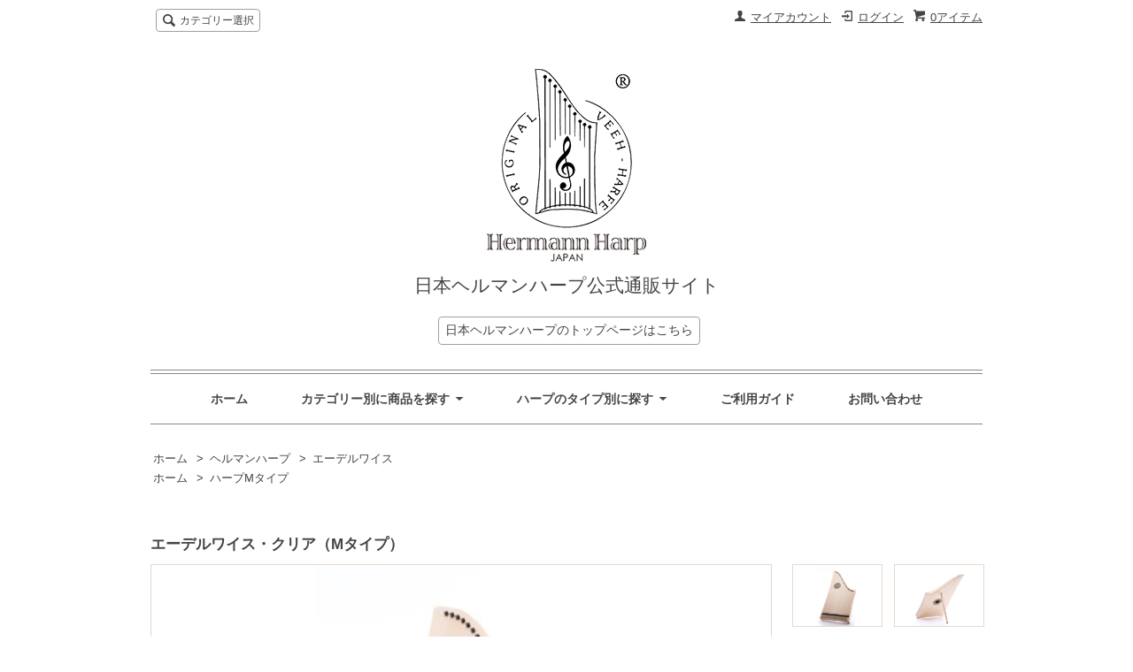

--- FILE ---
content_type: text/html; charset=EUC-JP
request_url: https://hermannharp.shop-pro.jp/?pid=148842581
body_size: 10501
content:
<!DOCTYPE html PUBLIC "-//W3C//DTD XHTML 1.0 Transitional//EN" "http://www.w3.org/TR/xhtml1/DTD/xhtml1-transitional.dtd">
<html xmlns:og="http://ogp.me/ns#" xmlns:fb="http://www.facebook.com/2008/fbml" xmlns:mixi="http://mixi-platform.com/ns#" xmlns="http://www.w3.org/1999/xhtml" xml:lang="ja" lang="ja" dir="ltr">
<head>
<meta http-equiv="content-type" content="text/html; charset=euc-jp" />
<meta http-equiv="X-UA-Compatible" content="IE=edge,chrome=1" />
<title>エーデルワイス・クリア（Mタイプ） - 日本ヘルマンハープ公式通販サイト</title>
<meta name="Keywords" content="エーデルワイス・クリア（Mタイプ）,ヘルマンハープ,梶原千沙都,神戸,ハープ,楽器,バリアフリー,教室,楽譜,価格" />
<meta name="Description" content="日本ヘルマンハープ公式通販サイトです。" />
<meta name="Author" content="株式会社 日本ヘルマンハープ " />
<meta name="Copyright" content="株式会社 日本ヘルマンハープ " />
<meta http-equiv="content-style-type" content="text/css" />
<meta http-equiv="content-script-type" content="text/javascript" />
<link rel="stylesheet" href="https://img07.shop-pro.jp/PA01444/065/css/4/index.css?cmsp_timestamp=20251019125850" type="text/css" />
<link rel="stylesheet" href="https://img07.shop-pro.jp/PA01444/065/css/4/product.css?cmsp_timestamp=20251019125850" type="text/css" />

<link rel="alternate" type="application/rss+xml" title="rss" href="https://hermannharp.shop-pro.jp/?mode=rss" />
<link rel="shortcut icon" href="https://img07.shop-pro.jp/PA01444/065/favicon.ico?cmsp_timestamp=20250828112545" />
<script type="text/javascript" src="//ajax.googleapis.com/ajax/libs/jquery/1.7.2/jquery.min.js" ></script>
<meta property="og:title" content="エーデルワイス・クリア（Mタイプ） - 日本ヘルマンハープ公式通販サイト" />
<meta property="og:description" content="日本ヘルマンハープ公式通販サイトです。" />
<meta property="og:url" content="https://hermannharp.shop-pro.jp?pid=148842581" />
<meta property="og:site_name" content="日本ヘルマンハープ公式通販サイト" />
<meta property="og:image" content="https://img07.shop-pro.jp/PA01444/065/product/148842581.jpg?cmsp_timestamp=20200221115106"/>
<meta property="og:type" content="product" />
<meta property="product:price:amount" content="359700" />
<meta property="product:price:currency" content="JPY" />
<meta property="product:product_link" content="https://hermannharp.shop-pro.jp?pid=148842581" />
    <script type="application/ld+json">
    {
      "@context" : "https://schema.org",
      "@type" : "WebSite",
      "name" : "日本ヘルマンハープ通販サイト",
      "url" : "https://hermannharp.shop-pro.jp/"
    }
  </script>
<script>
  var Colorme = {"page":"product","shop":{"account_id":"PA01444065","title":"\u65e5\u672c\u30d8\u30eb\u30de\u30f3\u30cf\u30fc\u30d7\u516c\u5f0f\u901a\u8ca9\u30b5\u30a4\u30c8"},"basket":{"total_price":0,"items":[]},"customer":{"id":null},"inventory_control":"none","product":{"shop_uid":"PA01444065","id":148842581,"name":"\u30a8\u30fc\u30c7\u30eb\u30ef\u30a4\u30b9\u30fb\u30af\u30ea\u30a2\uff08M\u30bf\u30a4\u30d7\uff09","model_number":"HEC-M","stock_num":null,"sales_price":359700,"sales_price_including_tax":359700,"variants":[],"category":{"id_big":2582595,"id_small":4},"groups":[{"id":2338257}],"members_price":359700,"members_price_including_tax":359700}};

  (function() {
    function insertScriptTags() {
      var scriptTagDetails = [];
      var entry = document.getElementsByTagName('script')[0];

      scriptTagDetails.forEach(function(tagDetail) {
        var script = document.createElement('script');

        script.type = 'text/javascript';
        script.src = tagDetail.src;
        script.async = true;

        if( tagDetail.integrity ) {
          script.integrity = tagDetail.integrity;
          script.setAttribute('crossorigin', 'anonymous');
        }

        entry.parentNode.insertBefore(script, entry);
      })
    }

    window.addEventListener('load', insertScriptTags, false);
  })();
</script>
<script async src="https://zen.one/analytics.js"></script>
</head>
<body>
<meta name="colorme-acc-payload" content="?st=1&pt=10029&ut=148842581&at=PA01444065&v=20260129115457&re=&cn=80f9a0019d472409293cc432cbf63012" width="1" height="1" alt="" /><script>!function(){"use strict";Array.prototype.slice.call(document.getElementsByTagName("script")).filter((function(t){return t.src&&t.src.match(new RegExp("dist/acc-track.js$"))})).forEach((function(t){return document.body.removeChild(t)})),function t(c){var r=arguments.length>1&&void 0!==arguments[1]?arguments[1]:0;if(!(r>=c.length)){var e=document.createElement("script");e.onerror=function(){return t(c,r+1)},e.src="https://"+c[r]+"/dist/acc-track.js?rev=3",document.body.appendChild(e)}}(["acclog001.shop-pro.jp","acclog002.shop-pro.jp"])}();</script><script src="https://img.shop-pro.jp/tmpl_js/65/fluid1.js"></script>
<script src="https://img.shop-pro.jp/tmpl_js/65/jquery.tile.js"></script>
<script src="https://img.shop-pro.jp/tmpl_js/65/jquery.masonry.min.js"></script>
<script src="https://img.shop-pro.jp/tmpl_js/65/smoothscroll.js"></script>

<script type="text/javascript">
// ちょっとスクロールしたら 電話相談予約 表示
$(function() {
    var topBtn = $('.tel-consul');    
    topBtn.hide();
    $(window).scroll(function () {
        if ($(this).scrollTop() > 100) {
            topBtn.fadeIn();
        } else {
            topBtn.fadeOut();
        }
    });
});
$(function() {
var ua = navigator.userAgent;
if( ua.indexOf('iPhone') > 0 || ua.indexOf('iPod') > 0 || (ua.indexOf('Android') > 0 && ua.indexOf('Mobile') > 0) || ( ua.indexOf('windows') > 0 && ua.indexOf('phone') > 0) || ( ua.indexOf('firefox') > 0 && ua.indexOf('mobile') > 0) ) {    /* スマホ */
    $('.pcDsp').hide();
} else {    /* PC・タブレット */
    $('.spDsp').hide();
}
});
</script>

<!--[if lt IE 9]>
<script type="text/javascript">
  $(function (){
    $('.layout_wrapper').addClass('ie_wrapper');
  });
</script>
<![endif]-->
<!--[if lt IE 8]>
<script type="text/javascript">
  $(function (){
    $('.icon').each(function () {
      $(this).addClass('ie');
      var classNames = $(this).attr('class').split(' ');
      var spanClassName;
      for (var i = 0; i < classNames.length; i++) {
        if (classNames[i].indexOf('icon_') >= 0 && classNames[i] != 'icon' ) {
          spanClassName = classNames[i];
          break;
        }
      }
      $(this).prepend('<span class="ie_icon ie_'+ spanClassName +'"></span>')
    });
  });
</script>
<![endif]-->
<div id="bg" class="w_M_size w_L_size w_LL_size">
  <div class="layout_wrapper">
    
    <div id="header" class="layout_header">
      <div class="header_headline_nav clearfix">
        <div class="globalnav_btn header_btn dropdown_nav">
        </div>
        <ul class="sp_header_global_nav">
          <li><a href="https://hermannharp.shop-pro.jp/cart/proxy/basket?shop_id=PA01444065&shop_domain=hermannharp.shop-pro.jp">カートを見る</a></li>
                                    <li><a href="https://hermannharp.shop-pro.jp/?mode=login&shop_back_url=https%3A%2F%2Fhermannharp.shop-pro.jp%2F">ログイン</a></li>
                                <li><a href="https://hermannharp.shop-pro.jp/?mode=myaccount">マイアカウント</a></li>
          <li><a href="https://hermannharp.shop-pro.jp/?mode=sk">ショップについて</a></li>
                    <li><a href="https://hermannharp.shop-pro.jp/customer/inquiries/new">お問い合わせ</a></li>
        </ul>
        <div class="viewcart_btn header_btn sp_hidden">
                              <a href="https://hermannharp.shop-pro.jp/cart/proxy/basket?shop_id=PA01444065&shop_domain=hermannharp.shop-pro.jp" class="icon icon_viewcart">
            <span>0アイテム</span>
          </a>
        </div>
        <ul class="header_member_nav sp_hidden">
                                    <li class="member_login_btn header_btn">
                <a href="https://hermannharp.shop-pro.jp/?mode=login&shop_back_url=https%3A%2F%2Fhermannharp.shop-pro.jp%2F" class="icon icon_login">ログイン</a>
              </li>
                                              <li class="member_myaccount_btn header_btn">
            <a href="https://hermannharp.shop-pro.jp/?mode=myaccount" class="icon icon_myaccount">
              マイアカウント
            </a>
          </li>
        </ul>
        <div class="prd_search_block">
				
        <div class="viewcart_btn-sp header_btn">
                              <a href="https://hermannharp.shop-pro.jp/cart/proxy/basket?shop_id=PA01444065&shop_domain=hermannharp.shop-pro.jp" class="icon icon_viewcart">
            <span>0</span>
          </a>
        </div>
				
         
         <div class="icon icon_search prd_search_form_btn header_btn"><span class="header_btn_txt">カテゴリー選択</span>
          </div>
          <form action="https://hermannharp.shop-pro.jp/" method="GET" class="prd_search_from">
            <input type="hidden" name="mode" value="srh" />
            <div class="prd_search_optioncategory">カテゴリーで絞り込む</div>
            <select class="prd_search_select" name="cid">
              <option value="">カテゴリーを選択</option>
              <option value="2582595,0">ヘルマンハープ</option><option value="2585250,0">スターターキット</option><option value="2583409,0">楽譜・関連商品</option><option value="2583410,0">ケース・カバー類</option><option value="2583412,0">お手入れ用品</option><option value="2583411,0">ハープスタンド・関連商品</option><option value="2583407,0">CDと教材</option><option value="2788851,0">書籍</option><option value="2583413,0">その他グッズ</option><option value="2583515,0">会費</option><option value="2932265,0">パンフレット</option><option value="2963489,0">整備済認定中古ハープ</option>            </select>
						   <input type="submit" class="prd_search_btn" value="表示" />
          </form>
        </div>
                      </div>
      <div class="shop_name">
        <p><a href="./"><img src="https://img07.shop-pro.jp/PA01444/065/PA01444065.png?cmsp_timestamp=20250828112545" alt="日本ヘルマンハープ公式通販サイト" /></a></p>
                  <h1>日本ヘルマンハープ公式通販サイト</h1>
                <div  class="goto-assSite">
     	    <a href="https://www.hermannharp.com/">日本ヘルマンハープの<br>トップページはこちら</a>
        </div>
      </div>
      <div class="header_global_nav sp_hidden">
        <ul class="header_nav_lst clearfix">
          <li class="header_nav_menu"><a href="./">ホーム</a></li>
          <li class="header_nav_menu header_nav_menu_category">
            <span>カテゴリー別に商品を探す<img src="https://img.shop-pro.jp/tmpl_img/65/header_category_pulldown.png" /></span>
            <ul class="header_category_lst">
                              <li>
                  <a href="https://hermannharp.shop-pro.jp/?mode=cate&cbid=2582595&csid=0">ヘルマンハープ</a>
                </li>
                              <li>
                  <a href="https://hermannharp.shop-pro.jp/?mode=cate&cbid=2585250&csid=0">スターターキット</a>
                </li>
                              <li>
                  <a href="https://hermannharp.shop-pro.jp/?mode=cate&cbid=2583409&csid=0">楽譜・関連商品</a>
                </li>
                              <li>
                  <a href="https://hermannharp.shop-pro.jp/?mode=cate&cbid=2583410&csid=0">ケース・カバー類</a>
                </li>
                              <li>
                  <a href="https://hermannharp.shop-pro.jp/?mode=cate&cbid=2583412&csid=0">お手入れ用品</a>
                </li>
                              <li>
                  <a href="https://hermannharp.shop-pro.jp/?mode=cate&cbid=2583411&csid=0">ハープスタンド・関連商品</a>
                </li>
                              <li>
                  <a href="https://hermannharp.shop-pro.jp/?mode=cate&cbid=2583407&csid=0">CDと教材</a>
                </li>
                              <li>
                  <a href="https://hermannharp.shop-pro.jp/?mode=cate&cbid=2788851&csid=0">書籍</a>
                </li>
                              <li>
                  <a href="https://hermannharp.shop-pro.jp/?mode=cate&cbid=2583413&csid=0">その他グッズ</a>
                </li>
                              <li>
                  <a href="https://hermannharp.shop-pro.jp/?mode=cate&cbid=2583515&csid=0">会費</a>
                </li>
                              <li>
                  <a href="https://hermannharp.shop-pro.jp/?mode=cate&cbid=2932265&csid=0">パンフレット</a>
                </li>
                              <li>
                  <a href="https://hermannharp.shop-pro.jp/?mode=cate&cbid=2963489&csid=0">整備済認定中古ハープ</a>
                </li>
                          </ul>
          </li>
          <li class="header_nav_menu header_nav_menu_category">
            <span>ハープのタイプ別に探す<img src="https://img.shop-pro.jp/tmpl_img/65/header_category_pulldown.png" /></span>
            <ul class="header_category_lst">
                              <li>
                  <a href="https://hermannharp.shop-pro.jp/?mode=grp&gid=2338255">ハープSタイプ</a>
                </li>
                              <li>
                  <a href="https://hermannharp.shop-pro.jp/?mode=grp&gid=2338257">ハープMタイプ</a>
                </li>
                              <li>
                  <a href="https://hermannharp.shop-pro.jp/?mode=grp&gid=2338259">ハープLタイプ</a>
                </li>
                          </ul>
          </li>
          <li class="header_nav_menu"><a href="https://hermannharp.shop-pro.jp/?mode=sk">ご利用ガイド</a></li>
                    <li class="header_nav_menu"><a href="https://hermannharp.shop-pro.jp/customer/inquiries/new">お問い合わせ</a></li>
        </ul>
      </div>
    </div>
    
    
    <div id="container" class="layout_container">
      
<div class="topicpath_nav">
  <ul>
    <li><a href="./">ホーム</a></li>
          <li>&nbsp;&gt;&nbsp;<a href="?mode=cate&cbid=2582595&csid=0">ヘルマンハープ</a></li>
              <li>&nbsp;&gt;&nbsp;<a href="?mode=cate&cbid=2582595&csid=4">エーデルワイス</a></li>
      </ul>
      <ul>
      <li><a href="./">ホーム</a></li>
              <li>&nbsp;&gt;&nbsp;<a href="https://hermannharp.shop-pro.jp/?mode=grp&gid=2338257">ハープMタイプ</a></li>
          </ul>
  </div>


<div class="container_section">
      <form name="product_form" method="post" action="https://hermannharp.shop-pro.jp/cart/proxy/basket/items/add">
      <h2 class="ttl_h2">エーデルワイス・クリア（Mタイプ）</h2>

      
              <div class="product_image container_section clearfix">
          <div class="product_image_main">
                          <img src="https://img07.shop-pro.jp/PA01444/065/product/148842581.jpg?cmsp_timestamp=20200221115106" />
                      </div>
                      <div class="product_image_thumb clearfix">
              <ul>
                                  <li><img src="https://img07.shop-pro.jp/PA01444/065/product/148842581.jpg?cmsp_timestamp=20200221115106" /></li>
                                                  <li><img src="https://img07.shop-pro.jp/PA01444/065/product/148842581_o1.jpg?cmsp_timestamp=20200221115106" /></li>                                  <li><img src="https://img07.shop-pro.jp/PA01444/065/product/148842581_o2.jpg?cmsp_timestamp=20200221115106" /></li>                                  <li><img src="https://img07.shop-pro.jp/PA01444/065/product/148842581_o3.jpg?cmsp_timestamp=20200221115106" /></li>                                  <li><img src="https://img07.shop-pro.jp/PA01444/065/product/148842581_o4.jpg?cmsp_timestamp=20200221115106" /></li>                                  <li><img src="https://img07.shop-pro.jp/PA01444/065/product/148842581_o5.jpg?cmsp_timestamp=20200221115106" /></li>                                                                                                                                                                                                                                                                                                                                                                                                                                                                                                                                                                                                                                                                                                                                                                                                                                                                                                                                                                                                                                                                                                                                                                                                                                                                                                                                                                                                                                                                                                                                                                                      </ul>
            </div>
                  </div>
            

      
      <div class="product_exp container_section clearfix">
        <div class="pdct_detailExp"><p>白木の風合いを生かしたスタンダードなモデル。<br>ハープの背面には美しいモザイクリング、表板には伸びやかな音の広がりを実現するロゼッタが施されています。<br>お手入れしやすく光沢のある薄膜のアクリルコーティング仕上げ。</p>
<div class="torisetsu-dvd marginTop40 margin40">	
	<img src="https://img07.shop-pro.jp/PA01444/065/etc_base64/dG9yaXNldHN1.png?cmsp_timestamp=20250518213353" alt="ヘルマンハープ取扱い説明">
	<div>
		<h2 class="ttl_h2">「取説動画」付きですので、ハープが届いたらすぐに弾き始めることができます。</h2>
		<p>ヘルマンハープご購入の方は、「ヘルマンハープ取扱説明」動画をYouTubeで閲覧できます。<br>
			チューニングや楽譜の設定、演奏方法、お手入れ方法など丁寧にご紹介しています。<br>
			初めての方でも安心してご購入ください。</p>
	</div>
</div>
<h5>仕様</h5><table class="tbl_listInfo"><tbody><tr><th>サイズ</th><td>65×34×8（cm）</td></tr><tr><th>重量</th><td>約2.1kg</td></tr><tr><th>素材と塗装</th><td>表面：高級スプルース<br>側板：高級メイプル<br>裏板：高級メイプル<br>塗装：アクリルコーティング</td></tr></tbody></table><div class="attentionExp"><h5 class="link_caution_bg">取扱上の注意</h5>気温や湿度変化の大きい日本では、チューニングピンの緩み、極端な場合は板が割れたり、変形したりする場合もあるため、温度と湿度管理がとても大切です。<br>湿度管理には、湿度調節シートをハープケースの中にハープ本体と一緒に収納してください。<br>また、温度変化の少ない場所の保管を心掛けたうえで、直射日光や暖房器具の音風が直接当たらないようにも注意してください。</div><ul class="blc_photo2 clearfix"><li><img src="https://www.hermannharp.com/cp-bin/remisecart/g_images/cat01_harp/edelweiss/si01_HEC-M.jpg" alt="背面の様子" class="subImg"><p class="caption">背面の様子</p></li><li><img src="https://www.hermannharp.com/cp-bin/remisecart/g_images/cat01_harp/edelweiss/si02_HEC-M.jpg" alt="背面には美しいモザイクリング" class="subImg"><p class="caption">背面には美しいモザイクリング</p></li></ul>
<ul class="blc_photo2 clearfix"><li><img src="https://www.hermannharp.com/cp-bin/remisecart/g_images/cat01_harp/edelweiss/si03_HEC-M.jpg" alt="伸びやかな音の広がりを実現するロゼッタ"><p class="caption">伸びやかな音の広がりを実現するロゼッタ</p></li><li><img src="https://www.hermannharp.com/cp-bin/remisecart/g_images/cat01_harp/edelweiss/si04_HEC-M.jpg" alt="チューニングピン"><p class="caption">チューニングピン</p></li></ul>
<ul class="blc_photo2 clearfix"><li><img src="https://www.hermannharp.com/cp-bin/remisecart/g_images/cat01_harp/edelweiss/si05_HEC-M.jpg" alt="ブリッジピン"><p class="caption">ブリッジピン</p></li><li><img src="https://www.hermannharp.com/cp-bin/remisecart/g_images/cat01_harp/sc-stimg-m.jpg" alt="楽譜をセットしたイメージ写真"><p class="caption">楽譜をセットしたイメージ写真</p></li></ul></div>
      </div>
      

      <div class="product_info_block">
                
        <div class="product_spec_block">
          <table class="product_spec_table none_border_table">
                          <tr>
                <th>型番</th>
                <td>HEC-M</td>
              </tr>
                                                                          <tr>
                <th>販売価格</th>
                <td>
                                    <div class="product_sales product_members">359,700円(内税)</div>
                                                    </td>
              </tr>
                                                                                        <tr class="product_order_form">
                <th>購入数</th>
                <td>
                                      <input type="text" name="product_num" value="1" class="product_init_num" />
                    <ul class="product_init">
                      <li><a href="javascript:f_change_num2(document.product_form.product_num,'1',1,null);"></a></li>
                      <li><a href="javascript:f_change_num2(document.product_form.product_num,'0',1,null);"></a></li>
                    </ul>
                    <div class="product_unit"></div>
                                  </td>
              </tr>
                      </table>
          
                      <div class="clearfix">
							
							
<script>
function Settoday(){
var today = new Date() ;
var weekday = [ "Sun", "Mon", "Tue", "Wed", "Thu", "Fri", "Sat" ] ;  
document.getElementById(weekday[today.getDay()]).style.display="block";
}
</script>
<body onload="Settoday();">
<div id="Sun" class="attention-sat-mon" style="display:none;">
<h3 class="font-l attention1 font-bold margin10">★【重要】土曜午後&#12316;月曜日にご注文のお客様へ</h3>
<p class="font-l"><span class="font-bold"><u>日曜・月曜は定休日</u></span>を頂いておりますので、<br>
<span class="font-bold"><u>担当からのご連絡は火曜日以降になります</u></span>ことをご了承願います。</p>
</div>
<div id="Mon" class="attention-sat-mon" style="display:none;">
<h3 class="font-l attention1 font-bold margin10">★【重要】土曜午後&#12316;月曜日にご注文のお客様へ</h3>
<p class="font-l"><span class="font-bold"><u>日曜・月曜は定休日</u></span>を頂いておりますので、<br>
<span class="font-bold"><u>担当からのご連絡は火曜日以降になります</u></span>ことをご了承願います。</p>
</div>
<div id="Tue" style="display:none;">
</div>
<div id="Wed" style="display:none;">
</div>
<div id="Thu" style="display:none;">
</div>
<div id="Fri" style="display:none;">
</div>
<div id="Sat" class="attention-sat-mon" style="display:none;">
<h3 class="font-l attention1 font-bold margin10">★【重要】土曜午後&#12316;月曜日にご注文のお客様へ</h3>
<p class="font-l"><span class="font-bold"><u>日曜・月曜は定休日</u></span>を頂いておりますので、<br>
<span class="font-bold"><u>担当からのご連絡は火曜日以降になります</u></span>ことをご了承願います。</p>
</div>
</body>
							
									
              <div class="disable_cartin">
                <input class="product_cart_btn product_addcart_btn" type="submit" value=" カートに入れる" />
              </div>
                          </div>
                    <div class="stock_error">
          </div>
						<p>※ご注文後、万が一返信が無い場合には、日本ヘルマンハープ神戸オフィス（078-954-5350）までお電話でお問い合わせをお願いいたします。</p>
        </div>

        <div class="product_info_lst container_section">
                    <ul>
                        <li class="icon icon_lst"><a href="https://hermannharp.shop-pro.jp/?mode=sk#sk_info">特定商取引法に基づく表記（返品等）</a></li>
            <li class="icon icon_lst"><a href="mailto:?subject=%E3%80%90%E6%97%A5%E6%9C%AC%E3%83%98%E3%83%AB%E3%83%9E%E3%83%B3%E3%83%8F%E3%83%BC%E3%83%97%E5%85%AC%E5%BC%8F%E9%80%9A%E8%B2%A9%E3%82%B5%E3%82%A4%E3%83%88%E3%80%91%E3%81%AE%E3%80%8C%E3%82%A8%E3%83%BC%E3%83%87%E3%83%AB%E3%83%AF%E3%82%A4%E3%82%B9%E3%83%BB%E3%82%AF%E3%83%AA%E3%82%A2%EF%BC%88M%E3%82%BF%E3%82%A4%E3%83%97%EF%BC%89%E3%80%8D%E3%81%8C%E3%81%8A%E3%81%99%E3%81%99%E3%82%81%E3%81%A7%E3%81%99%EF%BC%81&body=%0D%0A%0D%0A%E2%96%A0%E5%95%86%E5%93%81%E3%80%8C%E3%82%A8%E3%83%BC%E3%83%87%E3%83%AB%E3%83%AF%E3%82%A4%E3%82%B9%E3%83%BB%E3%82%AF%E3%83%AA%E3%82%A2%EF%BC%88M%E3%82%BF%E3%82%A4%E3%83%97%EF%BC%89%E3%80%8D%E3%81%AEURL%0D%0Ahttps%3A%2F%2Fhermannharp.shop-pro.jp%2F%3Fpid%3D148842581%0D%0A%0D%0A%E2%96%A0%E3%82%B7%E3%83%A7%E3%83%83%E3%83%97%E3%81%AEURL%0Ahttps%3A%2F%2Fhermannharp.shop-pro.jp%2F">この商品を友達に教える</a></li>
            <li class="icon icon_lst"><a href="https://hermannharp.shop-pro.jp/customer/products/148842581/inquiries/new">この商品について問い合わせる</a></li>
            <li class="icon icon_lst"><a href="https://hermannharp.shop-pro.jp/?mode=cate&cbid=2582595&csid=4">買い物を続ける</a></li>
          </ul>
          
          <ul class="social_share">
            <li>
              
              <a href="https://twitter.com/share" class="twitter-share-button" data-url="https://hermannharp.shop-pro.jp/?pid=148842581" data-text="" data-lang="ja" >ツイート</a>
<script charset="utf-8">!function(d,s,id){var js,fjs=d.getElementsByTagName(s)[0],p=/^http:/.test(d.location)?'http':'https';if(!d.getElementById(id)){js=d.createElement(s);js.id=id;js.src=p+'://platform.twitter.com/widgets.js';fjs.parentNode.insertBefore(js,fjs);}}(document, 'script', 'twitter-wjs');</script>
              <div class="line-it-button" data-lang="ja" data-type="share-a" data-ver="3"
                         data-color="default" data-size="small" data-count="false" style="display: none;"></div>
                       <script src="https://www.line-website.com/social-plugins/js/thirdparty/loader.min.js" async="async" defer="defer"></script>
            </li>
                        <li></li>
          </ul>
          
        </div>
      </div>

      
              
        <div class="together_block contents_section">
          <h2 class="ttl_h2">この商品を購入した人は、こんな商品も購入しています</h2>
          <div class="wrap_together">
            <ul class="prd_lst prd_lst_m clearfix">
                              <li class="prd_lst_unit prd_lst_unit_m">
                  <a href="?pid=149286654" class="prd_lst_link">
                                          <img src="https://img07.shop-pro.jp/PA01444/065/product/149286654_th.jpg?cmsp_timestamp=20250401040553" class="prd_lst_img" alt="ヘルマンハープ・スターターキット（M・黒ケース）" />
                                      </a>
                  <span class="prd_lst_name prd_lst_span">
                    <a href="?pid=149286654">ヘルマンハープ・スターターキット（M・黒ケース）</a>
                  </span>
                </li>
                              <li class="prd_lst_unit prd_lst_unit_m">
                  <a href="?pid=149390153" class="prd_lst_link">
                                          <img src="https://img07.shop-pro.jp/PA01444/065/product/149390153_th.jpg?cmsp_timestamp=20250401040752" class="prd_lst_img" alt="ヘルマンハープ・スターターキット（M・赤ケース）" />
                                      </a>
                  <span class="prd_lst_name prd_lst_span">
                    <a href="?pid=149390153">ヘルマンハープ・スターターキット（M・赤ケース）</a>
                  </span>
                </li>
                              <li class="prd_lst_unit prd_lst_unit_m">
                  <a href="?pid=149550711" class="prd_lst_link">
                                          <img src="https://img07.shop-pro.jp/PA01444/065/product/149550711_th.jpg?cmsp_timestamp=20250401041210" class="prd_lst_img" alt="ヘルマンハープ・スターターキット（M・ハープ型ケース）" />
                                      </a>
                  <span class="prd_lst_name prd_lst_span">
                    <a href="?pid=149550711">ヘルマンハープ・スターターキット（M・ハープ型ケース）</a>
                  </span>
                </li>
                          </ul>
          </div>
        </div>
        
      
      <input type="hidden" name="user_hash" value="a17da04af9ab40740bf510447e0f420b"><input type="hidden" name="members_hash" value="a17da04af9ab40740bf510447e0f420b"><input type="hidden" name="shop_id" value="PA01444065"><input type="hidden" name="product_id" value="148842581"><input type="hidden" name="members_id" value=""><input type="hidden" name="back_url" value="https://hermannharp.shop-pro.jp/?pid=148842581"><input type="hidden" name="reference_token" value="7952576850ae43f7ba9c27173b60f01e"><input type="hidden" name="shop_domain" value="hermannharp.shop-pro.jp">
    </form>
  </div>


<div class="pdct_detailExp">
<div class="attentionExp" style="clear: both;">
	<h5 class="link_caution_bg">【重要事項】ハープ商品ご購入のお客様へ</h5>
*ハープまたはスタンドをご自宅配送の場合、万が一商品梱包材に運送上の目立った損傷が見受けられる場合には、現状維持のまま佐川急便に引き取らせるか、佐川急便のドライバー立会いの下ですぐにご開封ください。<br>
お受け取り後に気付かれた不備につきましては、2日以内にお知らせください。(3日目以降の商品損傷のお申し出には、対応いたしかねます。)<br>
*ハンドメイドの楽器ですので、商品のお届けまでに、ときには1ヵ月以上を要することがございます。<br>
*ハンドメイドの楽器であるため、技術上避けられない、品質、色、デザインにおけるわずかな相違が生じることをご了承ください。<br>
*万が一、製造上の不備がある場合には、無償にて商品の修理、交換を行います。(製品保証期間は、発送日より1年間です。) <br>
*購入後の弦の破損、ご自身の過失によるハープ本体の損傷につきましては、お客様の責任となります。<br>
*消耗品として、弦、シュテーク、ブリッジピン、楽譜ガイド等があり、製品保証の対象外となります。必要に応じて交換ください。
</div>
</div>

<div class="pdct_detailExp">
<div class="attentionExp" style="clear: both;">
	<h5 class="link_caution_bg">【ご注文の流れとお支払いについて】</h5>
当通販サイトでのお支払い方法は、「クレジットカード決済」、「銀行振込」、「ゆうちょ振込」、「商品代引き」のいずれかをお選びいただけます。<br>
（ただし「クレジットカード払い」については1,000円以上、「商品代引き」については10,000円以上のお買い上げでご利用できます）<br>
ご注文後に弊社から会員割引を適用した「注文確認書」をメール添付等でお送りしますので、注文内容と代金の確認をお願いいたします。<br>
クレジットカード払いをご希望の方は、【決済用URL】を記載したご案内メールを送信しますので、お支払いを行ってください。<br>
※カードでの分割払いをご希望の方は、事前に弊社へご連絡ください。<br>
※「商品代引き」以外のお支払い方法につきましては、商品代金のご入金確認次第、商品を発送いたします。<br>
※送料はお客様負担となります。<br>
※ご注文後のモデル・タイプ・色の変更及び商品のキャンセルは受付いたしかねます。
	</div>
</div>


<script type="text/javascript">
  function prd_img_size() {
    var img_size = $('.product_image_thumb li').width();
    $('.product_image_thumb img').css('maxHeight', img_size + 'px');
    $('.product_image_thumb li').css('height', img_size + 'px');
  }
  $(function () {
    prd_img_size();
    $('.product_image_thumb li').click(function () {
      $('.product_image_main img').attr('src', $('img', $(this)).attr('src'));
    });
    $('.product_init_num').change(function(){
      var txt  = $(this).val();
      var han = txt.replace(/[Ａ-Ｚａ-ｚ０-９]/g,function(s){return String.fromCharCode(s.charCodeAt(0)-0xFEE0)});
      $(this).val(han);
    });
    $(window).resize(function (){
      prd_img_size();
    });
  });
</script>

    </div>
    
    <div id="pagetop">
      <a href="#header"><img src="https://img.shop-pro.jp/tmpl_img/65/icon_pagetop.png" /></a>
    </div>
    
    <div id="footer" class="layout_footer">
      <!--
      <div class="footer_nav clearfix">
                              <div class="category_lst footer_section">
              <h2 class="ttl_h2 icon icon_category_lst"><span class="clearfix icon icon_down">カテゴリーから探す</span></h2>
              <ul class="footer_lst">
                            <li class="icon icon_lst">
                <a href="https://hermannharp.shop-pro.jp/?mode=cate&cbid=2582595&csid=0">
                                    ヘルマンハープ
                </a>
              </li>
                                              <li class="icon icon_lst">
                <a href="https://hermannharp.shop-pro.jp/?mode=cate&cbid=2585250&csid=0">
                                    スターターキット
                </a>
              </li>
                                              <li class="icon icon_lst">
                <a href="https://hermannharp.shop-pro.jp/?mode=cate&cbid=2583409&csid=0">
                                    楽譜・関連商品
                </a>
              </li>
                                              <li class="icon icon_lst">
                <a href="https://hermannharp.shop-pro.jp/?mode=cate&cbid=2583410&csid=0">
                                    ケース・カバー類
                </a>
              </li>
                                              <li class="icon icon_lst">
                <a href="https://hermannharp.shop-pro.jp/?mode=cate&cbid=2583412&csid=0">
                                    お手入れ用品
                </a>
              </li>
                                              <li class="icon icon_lst">
                <a href="https://hermannharp.shop-pro.jp/?mode=cate&cbid=2583411&csid=0">
                                    ハープスタンド・関連商品
                </a>
              </li>
                                              <li class="icon icon_lst">
                <a href="https://hermannharp.shop-pro.jp/?mode=cate&cbid=2583407&csid=0">
                                    CDと教材
                </a>
              </li>
                                              <li class="icon icon_lst">
                <a href="https://hermannharp.shop-pro.jp/?mode=cate&cbid=2788851&csid=0">
                                    書籍
                </a>
              </li>
                                              <li class="icon icon_lst">
                <a href="https://hermannharp.shop-pro.jp/?mode=cate&cbid=2583413&csid=0">
                                    その他グッズ
                </a>
              </li>
                                              <li class="icon icon_lst">
                <a href="https://hermannharp.shop-pro.jp/?mode=cate&cbid=2583515&csid=0">
                                    会費
                </a>
              </li>
                                              <li class="icon icon_lst">
                <a href="https://hermannharp.shop-pro.jp/?mode=cate&cbid=2932265&csid=0">
                                    パンフレット
                </a>
              </li>
                                              <li class="icon icon_lst">
                <a href="https://hermannharp.shop-pro.jp/?mode=cate&cbid=2963489&csid=0">
                                    整備済認定中古ハープ
                </a>
              </li>
                            </ul>
            </div>
                                                <div class="category_lst footer_section">
              <h2 class="ttl_h2 icon icon_category_lst"><span class="clearfix icon icon_down">グループから探す</span></h2>
              <ul class="footer_lst">
                            <li class="icon icon_lst">
                <a href="https://hermannharp.shop-pro.jp/?mode=grp&gid=2338255">
                                    ハープSタイプ
                </a>
              </li>
                                              <li class="icon icon_lst">
                <a href="https://hermannharp.shop-pro.jp/?mode=grp&gid=2338257">
                                    ハープMタイプ
                </a>
              </li>
                                              <li class="icon icon_lst">
                <a href="https://hermannharp.shop-pro.jp/?mode=grp&gid=2338259">
                                    ハープLタイプ
                </a>
              </li>
                            </ul>
            </div>
                          -->
                <!--
        <div class="category_lst footer_section">
          <h2 class="ttl_h2 icon icon_category_lst"><span class="clearfix icon icon_down">これ以降の商品ジャンルはテンプレを編集する</span></h2>
          <ul class="footer_lst">
            <li class="icon icon_lst">
              <a href="#">999円以下</a>
            </li>
            <li class="icon icon_lst">
              <a href="#">1,000円～2,999円</a>
            </li>
            <li class="icon icon_lst">
              <a href="#">3,000円～4,999円</a>
            </li>
            <li class="icon icon_lst">
              <a href="#">5,000円～9,999円</a>
            </li>
            <li class="icon icon_lst">
              <a href="#">10,000円以上</a>
            </li>
          </ul>
        </div>
        -->
                <!--
                -->
      </div>
      <div class="footer_nav">
                        <div class="pages_lst footer_section">
          <ul class="footer_lst">
            <li class="icon icon_lst">
              <a href="./">ショップホーム</a>
            </li>
            <li class="icon icon_lst">
              <a href="https://hermannharp.shop-pro.jp/customer/inquiries/new">お問い合わせ</a>
            </li>
            <li class="icon icon_lst sp_hidden">
              <a href="https://hermannharp.shop-pro.jp/?mode=sk#payment">お支払い方法について</a>
            </li>
            <li class="icon icon_lst sp_hidden">
              <a href="https://hermannharp.shop-pro.jp/?mode=sk#delivery">配送方法・送料について</a>
            </li>
                                                <li class="icon icon_lst">
              <a href="https://hermannharp.shop-pro.jp/?mode=sk">特定商取引法に基づく表記</a>
            </li>
          </ul>
        </div>
        <div class="pages_lst footer_section">
          <ul class="footer_lst">
            <li class="icon icon_lst">
              <a href="https://hermannharp.shop-pro.jp/?mode=myaccount">マイアカウント</a>
            </li>
                                                          <li class="icon icon_lst">
                  <a href="https://hermannharp.shop-pro.jp/?mode=login&shop_back_url=https%3A%2F%2Fhermannharp.shop-pro.jp%2F">ログイン</a>
                </li>
                                      <li class="icon icon_lst">
              <a href="https://hermannharp.shop-pro.jp/cart/proxy/basket?shop_id=PA01444065&shop_domain=hermannharp.shop-pro.jp">カートを見る</a>
            </li>
            <li class="icon icon_lst">
              <a href="https://hermannharp.shop-pro.jp/?mode=privacy">プライバシーポリシー</a>
            </li>
            <li class="icon icon_lst sp_hidden">
              <a href="https://hermannharp.shop-pro.jp/?mode=rss">RSS</a>&nbsp;/&nbsp;<a href="https://hermannharp.shop-pro.jp/?mode=atom">ATOM</a>
            </li>
          </ul>
        </div>
        
                <!--
        <div class="social_lst footer_section">
          <ul>
            <li>
              <a href="#"><img src="https://img.shop-pro.jp/tmpl_img/65/social_twitter_2x.png" /></a>
            </li>
            <li>
              <a href="#"><img src="https://img.shop-pro.jp/tmpl_img/65/social_instergram_2x.png" /></a>
            </li>
            <li>
              <a href="#"><img src="https://img.shop-pro.jp/tmpl_img/65/social_facebook_2x.png" /></a>
            </li>
          </ul>
        </div>
        -->
              </div>
      <address class="copyright">
        Copyright &copy; 日本ヘルマンハープ
      </address>
    </div>
    
  </div>
</div>


<div class="tel-consul">
<div class="tel-consul_cont">
<div class="pcDsp">
<h5><span>電話やオンラインでのご相談予約</span></h5>
<span class="telnum">078-954-5350</span>
</div>
<div class="spDsp">
<a href="tel:078-954-5350" class="tel-consul_btn"><img src="https://www.hermannharp.com/images/shop-pro/tel.svg">電話やオンラインでのご相談予約</a>
<p>株式会社日本ヘルマンハープへ電話をお繋ぎします。</p>
</div>
<div class="servicetime">（定休日：日曜・月曜日／営業時間：10:00&#12316;18:00）</div>
</div>
</div><script type="text/javascript" src="https://hermannharp.shop-pro.jp/js/cart.js" ></script>
<script type="text/javascript" src="https://hermannharp.shop-pro.jp/js/async_cart_in.js" ></script>
<script type="text/javascript" src="https://hermannharp.shop-pro.jp/js/product_stock.js" ></script>
<script type="text/javascript" src="https://hermannharp.shop-pro.jp/js/js.cookie.js" ></script>
<script type="text/javascript" src="https://hermannharp.shop-pro.jp/js/favorite_button.js" ></script>
</body></html>

--- FILE ---
content_type: text/css
request_url: https://img07.shop-pro.jp/PA01444/065/css/4/index.css?cmsp_timestamp=20251019125850
body_size: 31492
content:
@charset "euc-jp";

/* reset */
body, div, dl, dt, dd, ul, ol, li,
h1, h2, h3, h4, h5, h6, pre, code,
form, fieldset, legend, input, textarea,
p, blockquote, th, td {
  margin: 0;
  padding: 0;
}
.none_border_table,
.product_option_table table,
.tbl_calendar {
  border-spacing: 0;
  border-collapse: collapse;
}
fieldset,
img {
  border: 0;
}
address, caption, cite, code,
dfn, em, strong, th, var {
  font-weight: normal;
  font-style: normal;
}
 
ol, ul {
  list-style: none;
}
 
caption, th {
  text-align: left;
}
h1, h2, h3, h4, h5, h6 {
  font-weight: normal;
  font-size: 100%;
}
q:before,
q:after {
  content: "";
}
abbr, acronym {
  border: 0;
  font-variant: normal;
}
sup {
  vertical-align: text-top;
}
sub {
  vertical-align: text-bottom;
}
input,
textarea,
select {
  font-weight: inherit;
  font-size: inherit;
  font-family: inherit;
}
input,
textarea,
select {
  *font-size: 100%;
}
legend {
  color: #000;
}

/* font size */
body {
  /*
  font: 13px/1.231 arial,helvetica,clean,sans-serif;
  */
  font: 14px/1.6em arial,helvetica,clean,sans-serif;
  *font-size: small; /* for IE */
  *font: x-small; /* for IE in quirks mode */
}
select, input, button, textarea {
  font: 99% arial,helvetica,clean,sans-serif;
}
table {
  font: 100%;
  font-size: inherit;
}
pre, code, kbd, samp, tt {
  font-family: monospace;
  line-height: 100%;
  *font-size: 108%;
}

/* common */
#base_gmoWrapp,
#gmo_CMSPbar {
  overflow: hidden;
  min-width: 100% !important;
  width: 100% !important;
}
#bg {
  min-height: 100%;
  height: auto;
}
html {
  height: 100%;
  -webkit-text-size-adjust: 100%;
}
body {
  width: 100%;
  height: 100%;
  color: #444;
  font-family: "Lucida Sans Unicode", "Lucida Grande", Arial, Helvetica, "ヒラギノ角ゴ Pro W3", "Hiragino Kaku Gothic Pro", "メイリオ", Meiryo, Osaka, "ＭＳ Ｐゴシック", sans-serif;
}
a {
  color: #3579bf;
}
input[type="text"],
textarea,
select {
  border: 1px solid #888;
}
/* clearfix */
.clearfix {
  *zoom: 1;
}
  .clearfix:before, .clearfix:after {
    display: table;
    content: "";
  }
  .clearfix:after {
    clear: both;
  }

/* icons */
.icon:before,
.ie_icon {
  display: block;
  float: left;
  margin-right: 4px;
  background-repeat: no-repeat;
  content: "";
}

/* layout */
.layout_wrapper {
  margin: 0 auto;
  background-color: #fff;
}
.layout_header,
.layout_container,
.layout_footer {
  margin: 0 auto;
}
.layout_footer {
  margin-top: 3em;
}

/* header */
.sp_header_global_nav {
  display: none;
}
.header_btn {
  font-size: 92.307%;
  line-height: 1.5;
}
  .header_btn a {
    color: #444;
  }
.viewcart_btn {
  float: right;
  margin-bottom: .5em;
}
.header_member_nav {
  float: right;
}
  .header_member_nav li {
    float: right;
    white-space: nowrap;
  }

/* delivery price */
.header_delivery_price {
  padding: .5em 1em .3em;
  -webkit-border-radius: 3px;
  border-radius: 3px;
  background-color: #df7676;
  color: #fff;
  line-height: 1.5;
}

/* product search form */
.prd_search_block {
  font-size: 92.307%;
}
  .prd_search_form_btn {
    cursor: pointer;
  }
  .prd_search_from {
    display: none;
    overflow: hidden;
  }
  .prd_search_keyword {
    float: left;
    padding: .5em 0;
    width: 80%;
    border: 1px solid #888;
    -webkit-border-radius: 3px;
    border-radius: 3px;
    text-indent: 5px;
  }
  .prd_search_btn {
    float: right;
    padding: .35em 0;
    width: 18%;
    border: 1px solid #444;
    -webkit-border-radius: 3px;
    border-radius: 3px;
    background-color: #444;
    color: #fff;
    cursor: pointer;
    -webkit-appearance: none;
    margin-top: 5px;
  }
  .prd_search_optioncategory {
    margin-top: 5px;
    line-height: 1.5;
  }
  .prd_search_select {
    display: inline-block;
    width: 100%;
    font-size: 120%;
  }
  .prd_search_select option {
    word-break: break-all;
  }

/* shopname logo */
.shop_name {
  clear: both;
  padding: 1em 15%;
  text-align: center;
  line-height: 1.5;
}
  .shop_name a {
    color: #444;
    text-decoration: none;
  }
    .shop_name a:hover {
      text-decoration: underline;
    }
  .shop_name p {
    margin-bottom: 10px;
    text-align: center;
  }
  .shop_name img {
    max-width: 100%;
    height: inherit;
  }

/* title */
.ttl_h2 {
  margin-top: 3em;
  margin-bottom: .7em;
  color: #444;
  font-weight: bold;
  font-size: 124%;
}
.ttl_h3 {
  margin-top: 2em;
  margin-bottom: .5em;
  color: #444;
  font-weight: bold;
  font-size: 92.307%;
}

/* topicpath */
.topicpath_nav {
  margin: 2em 0;
  font-size: 90%;
}
  .topicpath_nav li {
    display: inline;
    margin-right: .2em;
  }
  .topicpath_nav li a {
    margin-left: .2em;
    color: #444;
    text-decoration: none;
  }
  .topicpath_nav li a:hover {
    text-decoration: underline;
  }

/* prduct list */
.prd_lst {
  position: relative;
  clear: both;
}
.prd_lst_unit {
  float: left;
  margin-bottom: 15px;
  word-break: break-all;
}
  .prd_lst_unit a {
    color: #000;
    text-decoration: none;
  }
  .prd_lst_unit a:hover {
    text-decoration: underline;
  }
  .prd_lst_img {
    display: block;
    margin: 0 auto;
    max-width: 100%;
    height: inherit;
  }
  .prd_lst_span {
    display: block;
    margin: .3em 0;
  }
  .prd_lst_name {
    margin-top: .5em;
    font-size: 1.1em;
    font-weight: bold;
  }
  .prd_lst_exp {
    color: #666;
    /*
    font-size: 84.615%;
   */ 
    margin: 10px 0;
  }
  .prd_lst_price,
  .prd_lst_soldout {
    color: #666;
/*
    font-size: 92.307%;
    */
    font-size: 110%;
    font-weight: bold;
  }
  .prd_lst_regular {
    color: #666;
    text-decoration: line-through;
  }
  .prd_lst_none {
    clear: both;
    text-align: center;
    font-size: 123.076%;
  }
  .prd_lst_sort a {
    color: #444;
  }
  .prd_lst_pager {
    position: relative;
    overflow: hidden;
    margin-top: 2em;
  }
  .prd_lst_pager ul {
    position: relative;
    left: 50%;
    float: left;
  }
  .prd_lst_pager li {
    position: relative;
    left: -50%;
    float: left;
  }
  .prd_lst_pager .prd_lst_pager_prev,
  .prd_lst_pager .prd_lst_pager_next {
    width: 8em;
  }
  .prd_lst_pager .prd_lst_pager_next {
    text-align: right;
  }
  .icon_prev_dis,
  .icon_next_dis {
    display: block;
    color: #aaa;
  }
  .prd_lst_pager a {
    color: #444;
    text-decoration: none;
  }
  .prd_lst_pager a:hover {
    text-decoration: underline;
  }
  .sp_prd_lst_pos {
    display: none;
  }

/* footer */
#pagetop {
  height: 54px;
  display: none;
  overflow: hidden;
}
#pagetop a {
  display: block;
  background-color: #444;
  padding: 15px;
}
#pagetop img {
  width: 24px;
  height: auto;
}
.footer_lst {
  font-size: 92.307%;
  line-height: 1.5;
}
  .footer_lst li {
    word-break: break-all;
  }
  .footer_lst a {
    color: #444;
    text-decoration: none;
  }
    .footer_lst a:hover {
      text-decoration: underline;
    }

/* manager */
.manager_img img {
  max-width: 100%;
}

/* calendar */
.tbl_calendar {
  max-width: 189px;
  width: 100%;
  font-size: 84.615%;
}
  .tbl_calendar caption {
    padding: .3em 0;
    text-align: center;
  }
  .tbl_calendar th {
    padding: .3em 0;
    border-bottom: 1px solid #ddd;
    text-align: center;
  }
  .tbl_calendar td {
    padding: .5em 0;
    width: 14.2%;
    border-bottom: 1px solid #ddd;
    text-align: center;
  }
.cal_memo {
  margin-top: 1em;
  font-size: 84.615%;
}

/* social icons */
.social_lst {
  padding: 2em 0;
}
  .social_lst ul {
    text-align: center;
  }
  .social_lst li {
    display: inline;
    margin: 1.5%;
  }
  .social_lst img {
    width: 24px;
    height: 24px;
    vertical-align: bottom;
  }

  .copyright {
    clear: both;
    padding: 1em 0;
  }
    .powered {
      text-align: right;
      line-height: 18px;
    }
    .powered a {
      color: #777;
      text-decoration: none;
    }
    .powered img {
      margin-left: .3em;
      width: 200px;
      height: 18px;
    }

/* list */
  .def_lst_dt {
    padding-top: 1em;
    font-weight: bold;
  }
  .def_lst_dd {
    padding-top: 1em;
    padding-bottom: 1em;
    border-bottom: 1px solid #eee;
  }
    .def_lst_dd img {
      max-width: 100%;
      width: inherit;
      height: auto;
    }

/* product option */
.product_option_table {
  margin: 3em 0;
}
  .product_option_table table {
    width: 100%;
    border-bottom: 1px solid #dadada;
    border-left: 1px solid #dadada;
  }
  .product_option_table th,
  .product_option_table td {
    padding: .8em .5em;
    border-top: 1px solid #dadada;
    border-right: 1px solid #dadada;
  }
  .product_option_table th {
    text-align: center;
  }
  .product_option_table td {
    vertical-align: top;
    text-align: center;
  }

/* policy */
#policy p {
  margin: 1em 0;
  color: #666;
  line-height: 1.8;
}

/* freepage */
.freepage {
  word-break: break-all;
}
  .freepage img {
    max-width: 100%;
    width: auto;
    height: auto;
  }

/* ========================================
      smartphone
======================================== */
#w_S_size .icon:before,
#w_S_size .ie_icon,
#w_S_size .header_btn {
  width: 24px;
  height: 24px;
  background-image: url(https://img.shop-pro.jp/tmpl_img/65/icons24.png);
}
  #w_S_size .icon_search:before,
  #w_S_size .ie_icon_search,
  #w_S_size .icon_viewcart:before,
  #w_S_size .ie_icon_viewcart,
  #w_S_size .icon_sort:before,
  #w_S_size .ie_icon_sort {
    display: none !important;
  }
  #w_S_size .icon_lst:before,
  #w_S_size .ie_icon_lst {
    background-position: left -216px;
  }
  #w_S_size .footer_lst .icon_lst:before,
  #w_S_size .footer_lst .ie_icon_lst {
    margin-top: .5em;
    margin-right: 0;
    margin-left: -24px;
  }
  #w_S_size .icon_category_lst:before,
  #w_S_size .ie_icon_category_lst,
  #w_S_size .globalnav_btn {
    background-position: left -192px;
  }
  #w_S_size .icon_prev:before,
  #w_S_size .ie_icon_prev {
    margin: 0;
    background-position: left -48px;
  }
  #w_S_size .icon_prev_dis:before,
  #w_S_size .ie_icon_prev_dis {
    margin: 0;
    background-position: left -144px;
  }
  #w_S_size .icon_next:before,
  #w_S_size .ie_icon_next {
    float: right;
    margin: 0;
    background-position: left -72px;
  }
  #w_S_size .icon_next_dis:before,
  #w_S_size .ie_icon_next_dis {
    float: right;
    margin: 0;
    background-position: left -168px;
  }
  #w_S_size .icon_down:before,
  #w_S_size .ie_icon_down {
    display: block;
    float: right;
    margin-right: -28px;
    background-position: left -96px;
  }
  #w_S_size .icon_up:before,
  #w_S_size .ie_icon_up {
    margin-right: -28px;
    background-position: left -120px;
  }
  #w_S_size .icon_review:before,
  #w_S_size .ie_icon_review {
    background-position: left -240px;
  }
  #w_S_size .icon_review_post:before,
  #w_S_size .ie_icon_review_post {
    background-position: left -264px;
  }
  #w_S_size .prd_search_form_btn {
    background-position: left -24px;
  }
#w_S_size.layout_wrapper {
  margin-top: 10px;
  width: 93.75%;
}
#w_S_size .layout_footer {
  border-top: 2px solid #aaa;
}
#w_S_size .header_headline_nav {
  position: relative;
  border-bottom: 1px solid #aaa;
}
#w_S_size .header_btn_txt {
 position: absolute;
 left: 32px;
  top: 3px;
  font-size: 115%;
}

  #w_S_size .header_btn {
    display: block;
    -webkit-box-sizing: content-box;
    -moz-box-sizing: content-box;
    box-sizing: content-box;
    margin: .5em;
  }
  #w_S_size .globalnav_btn {
    float: right;
    cursor: pointer;
  }
    #w_S_size .sp_header_global_nav {
      position: absolute;
      top: 3.45em;
      right: 0;
      z-index: 101;
      border-top: 1px solid #888;
      white-space: nowrap;
    }
    #w_S_size .sp_header_global_nav a {
      display: block;
      padding: 1em;
      border-right: 1px solid #888;
      border-bottom: 1px solid #888;
      border-left: 1px solid #888;
      background-color: #fff;
      color: #444;
      text-decoration: none;
    }
  #w_S_size .header_delivery_price {
    margin-bottom: .5em;
  }
  #w_S_size .header_delivery_price {
    clear: both;
  }
#w_S_size .prd_search_block {
  padding-bottom: 10px;
}
#w_S_size .shop_name {
  margin-top: 3px;
  padding-right: 5%;
  padding-left: 5%;
  border-top: 1px solid #aaa;
  font-size: 138.461%;
}

/* product list */
#w_S_size .prd_lst {
  margin-left: -3.225%;
}
#w_S_size .prd_lst_unit_s,
#w_S_size .prd_lst_unit_m {
  margin-left: 3.225%;
  width: 46.774%;
  word-break: break-all;
}
#w_S_size .prd_lst_none {
  line-height: 7;
}
#w_S_size .prd_lst_sort {
  margin: 1em 0;
  text-align: center;
  font-size: 123.076%;
}
#w_S_size .prd_lst_pager {
  font-size: 123.076%;
}
  #w_S_size .prd_lst_pager li {
    line-height: 1.8;
  }
#w_S_size .prd_lst_pos {
  display: none;
}
#w_S_size .sp_prd_lst_pos {
  display: block;
  text-align: center;
  line-height: 2;
}
  #w_S_size .sp_prd_lst_pos b {
    font-size: 160%;
  }

/* footer */
#w_S_size #pagetop {
  width: 54px;
  margin: 30px auto;
  display: block;
  -webkit-border-radius: 4px;
  -moz-border-radius: 4px;
  border-radius: 4px;
}
#w_S_size .footer_nav {
  position: static !important;
  height: auto !important;
}
#w_S_size .footer_section {
  position: static !important;
  border-bottom: 1px solid #aaa;
}
  #w_S_size .footer_section .ttl_h2 {
    margin-top: 0;
  }
#w_S_size .footer_lst {
  line-height: 2.2;
}
#w_S_size .footer_lst li {
  padding-left: 24px;
  border-bottom: 1px solid #aaa;
}
  #w_S_size .footer_lst .footer_category_img {
    display: none;
  }
#w_S_size .footer_lst a {
  display: block;
  padding: .5em 0;
}
#w_S_size .category_lst ul {
  display: none;
}
#w_S_size .category_lst .ttl_h2 {
  margin-bottom: 0;
  padding: 1em 0;
  border-bottom: 1px solid #aaa;
  font-size: 100%;
  line-height: 2;
  cursor: pointer;
}
  #w_S_size .icon_category_lst span {
    display: block;
  }
  #w_S_size .icon_category_lst span.clearfix {
    padding: 0 28px;
  }
#w_S_size .social_lst {
  border-bottom: none;
}
#w_S_size .powered {
  display: block;
  margin-top: .5em;
}

.dropdown_lst {
  display: none;
}

#w_S_size .sp_hidden {
  display: none !important;
}

/* list */
  #w_S_size .def_lst_dt {
    margin-bottom: .2em;
    font-weight: bold;
    font-size: 107.692%;
  }

/* for ie7 - 8 */
#w_S_size.ie_wrapper .prd_lst_unit_s,
#w_S_size.ie_wrapper .prd_lst_unit_m {
  width: 46%;
}
#w_S_size.ie_wrapper .header_headline_nav {
  z-index: 101;
}

/* for ie7 */
#w_S_size .footer_lst .ie a {
  float: left;
  width: 100%;
}
#w_S_size .footer_lst .ie {
  *zoom: 1;
}
  #w_S_size .ie.icon_category_lst span.clearfix {
    padding-left: 0;
  }

@media only screen and (-webkit-min-device-pixel-ratio: 2), (-webkit-min-device-pixel-ratio: 1.5) {
  #w_S_size .icon:before,
  #w_S_size .header_btn {
    background-image: url(https://img.shop-pro.jp/tmpl_img/65/icons24_2x.png);
    -webkit-background-size: 24px 480px;
    background-size: 24px 480px;
  }
}

/* ========================================
      tablet
======================================== */
.w_M_size {
  background-color: #ffffff;
}
.w_M_size .icon:before,
.w_M_size .ie_icon {
  width: 16px;
  height: 16px;
  background-image: url(https://img.shop-pro.jp/tmpl_img/65/icons16.png);
}
  .w_M_size .icon_myaccount:before,
  .w_M_size .ie_icon_myaccount {
    background-position: left -96px;
  }
  .w_M_size .icon_regist:before,
  .w_M_size .ie_icon_regist {
    background-position: left -192px;
  }
  .w_M_size .icon_login:before,
  .w_M_size .ie_icon_login {
    background-position: left -224px;
  }
  .w_M_size .icon_logout:before,
  .w_M_size .ie_icon_logout {
    background-position: left -208px;
  }
  .w_M_size .icon_search:before,
  .w_M_size .ie_icon_search {
    background-position: left -16px;
  }
  .w_M_size .icon_viewcart:before,
  .w_M_size .ie_icon_viewcart {
    background-position: left -0px;
  }
  .w_M_size .icon_sort:before,
  .w_M_size .ie_icon_sort {
    background-position: left -112px;
  }
  .w_M_size .icon_prev:before,
  .w_M_size .ie_icon_prev {
    margin-right: 0;
    background-position: left -32px;
  }
  .w_M_size .icon_next:before,
  .w_M_size .ie_icon_next {
    float: right;
    margin-right: 0;
    background-position: right -48px;
  }
  .w_M_size .icon_prev_dis:before,
  .w_M_size .ie_icon_prev_dis {
    margin-right: 0;
    background-position: left -64px;
  }
  .w_M_size .icon_next_dis:before,
  .w_M_size .ie_icon_next_dis {
    float: right;
    margin-right: 0;
    background-position: right -80px;
  }
  .w_M_size .icon_lst:before,
  .w_M_size .ie_icon_lst {
    margin-right: 0;
    background-position: left -176px;
  }
    .w_M_size .footer_lst .icon_lst:before,
    .w_M_size .footer_lst .ie_icon_lst {
      margin-left: -16px;
    }
  .w_M_size .icon_down:before,
  .w_M_size .ie_icon_down {
    display: none;
  }
  .w_M_size .icon_category_lst:before,
  .w_M_size .ie_icon_category_lst {
    display: none;
  }
  .w_M_size .icon_review:before,
  .w_M_size .ie_icon_review {
    background-position: left -240px;
  }
  .w_M_size .icon_review_post:before,
  .w_M_size .ie_icon_review_post {
    background-position: left -256px;
  }
.w_M_size .layout_wrapper {
  width: 93.75%;
}
.w_M_size .layout_header,
.w_M_size .layout_container,
.w_M_size .layout_footer {
  width: 94%;
}
.w_M_size .layout_header {
  padding-top: 10px;
}
.w_M_size .shop_name {
  margin-top: 2em;
  padding-right: 10%;
  padding-bottom: 2em;
  padding-left: 10%;
  border-bottom: 1px solid #888;
}
  .w_M_size .shop_name p {
    font-size: 138.461%;
  }
  .w_M_size .shop_name h1 {
    font-size: 120%;
  }
.w_M_size .globalnav_btn {
  display: none;
}
.w_M_size .viewcart_btn {
  margin-left: 1.063%;
}
.w_M_size .header_btn {
  background-image: none;
}
.w_M_size .member_login_name {
  float: right;
  clear: right;
  margin-bottom: .5em;
  text-align: right;
  line-height: 1.5;
}
.w_M_size .header_member_nav {
  display: none;
}
.w_M_size .header_delivery_price {
  float: right;
  clear: right;
}
.w_M_size .prd_search_block {
  position: relative;
  float: left;
  margin: -6px 0 0 0;
  padding: 6px 0 0 1px;
  width: 50%;
}
.w_M_size .prd_search_block.open {
  padding: 5px 0;
  border: 1px solid #888;
}
.w_M_size .prd_search_form_btn {
  display: inline-block;
  margin-left: 5px;
  padding: .3em .5em;
  border: 1px solid #a0a0a0;
  -webkit-border-radius: 4px;
  border-radius: 4px;
}
.w_M_size .prd_search_block .prd_search_from {
  margin-top: 5px;
  padding: 5px;
  border-top: 1px solid #888;
}
.w_M_size .sp_header_global_nav {
  display: none !important;
}
.w_M_size .header_global_nav {
  margin-top: 3px;
  margin-bottom: 2em;
  border-top: 1px solid #888;
  border-bottom: 1px solid #888;
}
  .w_M_size .header_nav_menu {
    position: relative;
    float: left;
    width: 50%;
    height: 3em;
    text-align: center;
    font-weight: bold;
    line-height: 3;
  }
    .w_M_size .header_nav_menu a,
    .w_M_size .header_nav_menu span {
      display: block;
      color: #444;
      text-decoration: none;
      cursor: pointer;
    }
    .w_M_size .header_nav_menu_category img {
      width: 16px;
      height: 16px;
    }
    .w_M_size .header_category_lst {
      position: absolute;
      left: 0;
      z-index: 101;
      display: none;
      width: 100%;
      border-top: 1px solid #aaa;
      background-color: #fff;
    }
    .w_M_size .header_category_lst li {
      display: block;
      float: none;
      border-right: 1px solid #aaa;
      border-bottom: 1px solid #aaa;
      border-left: 1px solid #aaa;
      text-align: left;
      word-break: break-all;
      line-height: 1.4;
    }
    .w_M_size .header_category_lst a {
      display: block !important;
      padding: 1em;
      background-color: #fff;
    }

/* product list */
.w_M_size .prd_lst {
  margin-left: -3.397%;
}
.w_M_size .prd_lst_unit {
  margin-left: 3.285%;
}
.w_M_size .prd_lst_unit_s {
  width: 30%;
}
.w_M_size .prd_lst_unit_m {
  width: 46.714%;
}
.w_M_size .prd_lst_none {
  line-height: 16;
}
.w_M_size .prd_lst_sort {
  float: right;
  margin: 20px 0;
}
.w_M_size .prd_lst_block .ttl_h2 {
  float: left;
  margin: 20px 0 0;
}
.w_M_size .prd_lst_pos b {
  font-size: 100%;
}

/* footer */
.w_M_size #pagetop {
  width: 49px;
  position: fixed;
  right: 0;
  bottom: 200px;
  z-index: 200;
  -webkit-border-radius: 4px 0 0 4px;
  -moz-border-radius: 4px 0 0 4px;
  border-radius: 4px 0 0 4px;
}
.w_M_size #pagetop a {
  padding-right: 10px;
}
.w_M_size .footer_section {
  float: left;
  -webkit-box-sizing: content-box;
  -moz-box-sizing: content-box;
  box-sizing: content-box;
  margin-top: 1em;
  margin-bottom: 15px;
  padding-right: 4%;
  width: 45%;
}
  .w_M_size .footer_section .ttl_h2 {
    margin-top: 0;
  }
.w_M_size .footer_nav {
  position: relative;
  clear: both;
  padding: 2em 0;
  border-top: 1px solid #d8d8d8;
}
.w_M_size .category_lst .footer_lst {
  display: block !important;
}
.w_M_size .footer_lst li {
  margin-bottom: .5em;
  padding-left: 16px;
}
  .w_M_size .footer_lst .footer_category_img {
    display: block;
    margin-bottom: .3em;
    max-width: 100%;
    height: auto;
  }
.w_M_size .manager_memo .ttl_h3 {
  margin-top: .7em;
}
.w_M_size .copyright {
  text-align: right;
  font-size: 76.923%;
}

/* list */
.w_M_size .def_lst {
  border-top: 1px solid #eee;
}

/* policy */
.policy_lead {
  padding-bottom: 1em;
  border-bottom: 1px solid #eee;
}

/* for ie7 - 8 */
.w_M_size .ie_wrapper .prd_search_block .prd_search_from {
  -webkit-box-sizing: content-box;
  -moz-box-sizing: content-box;
  box-sizing: content-box;
  padding: 2%;
  width: 96%;
}
.w_M_size .ie_wrapper .header_global_nav {
  position: relative;
  z-index: 101;
}
.w_M_size .ie_wrapper .header_nav_menu {
  z-index: 60;
}
.w_M_size .ie_wrapper .header_nav_menu_category {
  z-index: 100;
}
.w_M_size .ie_wrapper .header_category_lst {
  top: 3em;
}
.w_M_size .ie_wrapper .prd_lst_unit {
  margin-left: 3.1%;
}
.w_M_size .ie_wrapper .header_nav_menu {
  width: 49%;
}
.w_M_size .powered {
  display: block;
  margin-top: .5em;
}
/* for ie7 */
.w_M_size .ie.icon_prev,
.w_M_size .ie.icon_prev_dis {
  margin-right: 2em;
}

@media only screen and (-webkit-min-device-pixel-ratio: 2), (-webkit-min-device-pixel-ratio: 1.5) {
  .w_M_size .icon:before {
    background-image: url(https://img.shop-pro.jp/tmpl_img/65/icons16_2x.png) !important;
    -webkit-background-size: 16px 320px;
    background-size: 16px 320px;
  }
}

/* ========================================
      pc
======================================== */
.w_L_size .layout_wrapper {
  width: 97.656%;
}
.w_L_size .def_lst_dt {
  float: left;
  clear: both;
  padding-bottom: 1em;
  width: 30%;
  word-break: break-all;
}
.w_L_size .def_lst_dd {
  padding-left: 35%;
}

.w_L_size .shop_name p {
  font-size: 246.153%;
}
.w_L_size .shop_name h1 {
  font-size: 150%;
}
.w_L_size .header_member_nav {
  display: block;
  width: 39.66%;
}
  .w_L_size .header_member_nav li {
    margin-left: 3.571%;
  }
.w_L_size .header_global_nav {
}
  .w_L_size .header_nav_lst {
    text-align: center;
  }
  .w_L_size .header_nav_menu {
    position: relative;
    display: inline;
    float: none;
    margin: 0 1em;
    padding: 0 1em;
    width: auto;
    line-height: 4;
  }
    .w_L_size .header_nav_menu a,
    .w_L_size .header_nav_menu span {
      display: inline;
    }
    .w_L_size .header_nav_menu_category img {
      position: relative;
    }
    .w_L_size .header_category_lst {
      min-width: 100%;
      width: auto;
    }
    .w_L_size .header_category_lst li {
      border-right: 1px solid #888;
      border-bottom: 1px solid #888;
      border-left: 1px solid #888;
      white-space: nowrap;
      line-height: 1.4;
    }
.w_L_size .prd_search_block {
  width: 30%;
}

/* product list */
.w_L_size .prd_lst {
  margin-left: -2.174%;
}
.w_L_size .prd_lst_unit {
  margin-left: 1.595%;
}
.w_L_size .prd_lst_unit_s {
  width: 23.404%;
}
.w_L_size .prd_lst_unit_m {
  width: 31.694%;
}
.w_L_size .prd_lst_pager_prev,
.w_L_size .prd_lst_pager_next {
  padding: .5em 0;
}
.w_L_size .prd_lst_pos b {
  font-size: 160%;
}

/* footer */
.w_L_size .footer_section {
  padding-right: 2.5%;
  width: 30%;
}
.w_L_size .social_lst {
  padding: 0;
}
  .w_L_size .social_lst ul {
    padding-left: 16px;
    text-align: left;
  }
.w_L_size .powered {
  display: inline;
  margin-left: 1em;
}
/* for ie7 - 8 */
.w_L_size .ie_wrapper .header_category_lst {
  top: 2.7em;
}
.w_L_size .ie_wrapper .prd_lst_unit {
  margin-left: 1.5%;
}

.w_LL_size .layout_wrapper {
  width: 1000px;
}
.w_LL_size .prd_search_block {
  width: 30.212%;
}
.w_LL_size .header_member_nav {
  width: 29.787%;
}

/* product list */
.w_LL_size .prd_lst {
  margin-left: -2.218%;
}
.w_LL_size .prd_lst_unit {
  margin-left: 2.083%;
}
.w_LL_size .prd_lst_unit_s {
  width: 22.916%;
}
.w_LL_size .prd_lst_unit_m {
  width: 31.25%;
}

/* footer */
.w_LL_size .footer_section {
  padding-right: 1.5%;
  width: 23%;
}

/************************
追加
************************/
.prd_lst_img{
  	border: 1px solid #e3dad0;
}
.grp_lst_unit a {
    display: block;
    padding: .5em;
    color: #000;
    text-decoration: none;
    background-color: transparent	!important;
   text-align: center;
}
.grp_lst_img{
  	border: 1px solid #e3dad0;
}

div.dotline{
  	height: 1px;
  	border-bottom: 1px dotted #e3dad0;
}

.margin10{
 margin-bottom: 10px	!important;
}
.margin20{
 margin-bottom: 20px	!important;
}
.margin40{
  margin-bottom: 40px;
}

.marginTop40{
  margin-top: 40px;
}

.attention1{
  color: #bf0000;
}
.attention2{
  color: #168f0c;
}

.font-l{
  font-size: 120%;
}

.font-bold{
  font-weight: bold;
}

.bnr_cashless{
  max-width: 100%;
}

/* カラーボタン */
.btn_pink {
    padding: 1.2em;
    border: none;
    border-radius: 0;
    background-color: #df7676;
    cursor: pointer;
    -webkit-appearance: none;
    display: inline-block;
    margin-top: 1em;
    color: #fff;
    text-align: center;
    font-weight: bold;
    font-size: 123.076%;
    text-decoration: none;
  	width: 55%;
}
#w_S_size .btn_pink {
    display: block;
  	width: auto;
}

/* カラーボタン（ブルー系3色） */
.btn_blue{
    padding: 1.2em;
    border: none;
    border-radius: 0;
    cursor: pointer;
    -webkit-appearance: none;
    display: inline-block;
    margin-top: 1em;
    color: #fff;
    text-align: center;
    font-weight: bold;
    font-size: 123.076%;
    text-decoration: none;
  	width: 55%;
}
#w_S_size .btn_blue{
    display: block;
  	width: auto;
}
.btn_blue.blueBtn01{
    background-color: #142850;
}
.btn_blue.blueBtn02{
    background-color: #27496d;
}
.btn_blue.blueBtn03{
    background-color: #00909e;
}

/* 汎用flexbox */
.flexlay{
  position: relative;
	display: -webkit-box;
	display: -ms-flexbox;
	display: -webkit-flex;
	display: flex;
	justify-content: space-between;
	-webkit-flex-wrap: wrap;
	flex-wrap: wrap;
	width: 100%;
  align-items: flex-start;
}
.flexlay.flexlay-reverse{
  flex-direction: row-reverse;
}
.flexlay.flex2 > *{
	width: 46.3%;
}
.flexlay.flex3 > *{
	width: 30.9%;
}
.flexlay > * img{
 	max-width: 100%;
}

#w_S_size .flexlay{
    flex-direction: column;
    justify-content: flex-start;
    align-items: center;
  }
#w_S_size .flexlay.flexlay-reverse{
    flex-direction: column;
  }
#w_S_size .flexlay.flex2 > *,
#w_S_size .flexlay.flex3 > *{
    width: 100%;
    margin-bottom: 20px;
  }
#w_S_size .flexlay.flex2 > *:last-child,
  .flexlay.flex3 > *:last-child{
    margin-bottom: 0;
  }
}

/* 左写真・右テキスト汎用*/
div.imgtxt_rayout-resp{
  position: relative;
	display: -webkit-box;
	display: -ms-flexbox;
	display: -webkit-flex;
	display: flex;
	justify-content: flex-start;
	width: 100%;
  align-items: center;
  -moz-box-sizing: border-box;
  -webkit-box-sizing: border-box;
   box-sizing: border-box;
}
div.imgtxt_rayout-resp img{
  width: 240px;
  height: auto;
  margin-right: 20px;
  border: 1px solid #e3dad0;
}
div.imgtxt_rayout-resp div h2{
  margin-top: 0;
}
div.imgtxt_rayout-resp div p{
  margin-bottom: 10px;
}

#w_S_size div.imgtxt_rayout-resp{
    flex-direction: column;
    justify-content: flex-start;
    align-items: center;
}
#w_S_size div.imgtxt_rayout-resp img{
  max-width: 720px;
  width: 80%;
  height: auto;
  margin-right: 0;
  margin-bottom: 10px;
}


/* 取説DVD */
div.torisetsu-dvd{
  position: relative;
	display: -webkit-box;
	display: -ms-flexbox;
	display: -webkit-flex;
	display: flex;
	justify-content: flex-start;
	width: 100%;
  align-items: center;
  background: #f8f8f8;
  padding: 20px;
  -moz-box-sizing: border-box;
  -webkit-box-sizing: border-box;
   box-sizing: border-box;
  font-size: 1.0rem;
  line-height: 1.5em;
}
div.torisetsu-dvd img{
  width: 200px;
  height: auto;
  margin-right: 20px;
  border: 1px solid #e3dad0;
}
div.torisetsu-dvd div h2{
  margin-top: 0;
}
div.torisetsu-dvd div p{
  margin-bottom: 0;
}

#w_S_size div.torisetsu-dvd{
    flex-direction: column;
    justify-content: flex-start;
    align-items: center;
    padding:10px;
}
#w_S_size div.torisetsu-dvd img{
  max-width: 720px;
  width: 80%;
  height: auto;
  margin-right: 0;
  margin-bottom: 10px;
}

#w_S_size .shop_name img{
 	width: 22%;
  max-width: inherit;
}
#w_S_size .shop_name h1{
  font-size: 100%;
}

#w_S_size .prd_search_block {
    padding-bottom: 5px;
}
#w_S_size .header_btn {
  	margin-top: 0;
    margin-bottom: .25em;
}
span.sp-searchbtnTxt{
  display: none;
}
#w_S_size span.sp-searchbtnTxt{
  display: inline;
  font-size: 0.6rem;
}

 div.viewcart_btn-sp{
   display: none;
}
#w_S_size div.viewcart_btn-sp{
  	display: block;
  	float:left;
  margin-left: 146px;
  position: relative;
}
#w_S_size div.viewcart_btn-sp a.icon_viewcart span{
  display: flex;
  align-items: center;
  justify-content: center;
  width: 16px;
  height: 16px;
  position: absolute;
  right: -10px;
  top: -5px;
  background: #ff0000;
  border-radius: 50%;
  font-weight: bold;
  color: #ffffff;
  text-align: center;
  font-size: 10px;
  padding: 0;
}

div.goto-assSite{
  text-align: center;
  margin-top: 20px;
}
div.goto-assSite a{
    display: inline-block;
    margin-left: 5px;
    padding: .3em .5em;
    border: 1px solid #a0a0a0;
    -webkit-border-radius: 4px;
    border-radius: 4px;
    line-height: 1.5;
}
div.goto-assSite a:hover{
    border: 1px solid #333333;
  	background: #333333;
  color: #ffffff;
  text-decoration: none;
}
div.goto-assSite a br{
  display: none;
}
#w_S_size div.goto-assSite{
  margin-top: 10px;
}
#w_S_size div.goto-assSite a{
  font-size: 0.8rem;
  /*
  font-size: 0.7rem;
  */
}
#w_S_size div.goto-assSite a br{
  display: inline;
}

/** 2107 相談予約ボタン **/
div.tel-consul{
    display: none;
	 width: 100%;
	position: fixed;
	right: 0;
	bottom: 0;
	background: rgba(240,240,240,1);
	z-index: 1000;
}
div.tel-consul_cont{
    padding: 10px;
    text-align: center;
}
/* スマホ表示 */
div.spDsp a.tel-consul_btn{
    display: block;
    background: #06790f;
    border-radius: 10px;
    color: #ffffff;
    font-size: 1.0rem;
    font-weight: bold;
    padding: 5px;
    text-decoration: none;
    width: 85%;
    margin: 0 auto 5px;
}
div.spDsp a.tel-consul_btn img{
  	width: 15px;
  	height: 15px;
  	margin-right:0.25em;
}
div.spDsp p{
    font-size: 0.75rem;
    margin-bottom: 5px;
}
/* パソコン表示 */
div.pcDsp{
    display: flex;
    justify-content: center;
    align-items: center;
    margin-bottom: 5px;
}
div.pcDsp h5 span{
    display: inline-block;
    background: #333333;
    color: #ffffff;
    padding: 5px 10px;
    margin-right: 0.5em;
}
div.pcDsp .telnum{
    font-size: 1.3rem;
    font-weight: bold;
    color: #06790f;
}
/* 共通 */
.servicetime{
    font-size: 0.70rem;
}
/* ボタンの高さ分フッター下をマージン */
.layout_wrapper {
    padding-bottom: 90px;
}


--- FILE ---
content_type: text/css
request_url: https://img07.shop-pro.jp/PA01444/065/css/4/product.css?cmsp_timestamp=20251019125850
body_size: 9326
content:
@charset "euc-jp";
.prd_opt_src {
  display: none !important;
}
.product_image_main img {
  display: block;
  margin: 0 auto;
  max-width: 100%;
  height: auto;
}
.product_image_thumb li {
  float: left;
  cursor: pointer;
}
.product_image_thumb img {
  max-width: 100%;
  width: auto;
  height: auto;
}

.product_exp {
  clear: both;
  padding-top: 2em;
  line-height: 1.6;
}

.product_info_block {
  padding-top: 2em;
}
  .product_spec_block {
    margin-bottom: 3em;
  }
    .product_spec_block table {
      width: 100%;
    }
      .product_spec_table {
        border-top: 1px solid #888;
      }
      .product_spec_table th {
        padding-top: 1em;
        padding-right: .5em;
        padding-bottom: 1em;
        border-right: 1px solid #888;
        border-bottom: 1px solid #888;
      }
      .product_spec_table td {
        overflow: hidden;
        padding-top: 1em;
        padding-bottom: 1em;
        padding-left: 1em;
        border-bottom: 1px solid #888;
      }
        .product_spec_table th {  
          width: 33.333%;
        }
        .product_spec_table td {
          width: 66.666%;
        }
          .product_spec_table select {
            width: 90%;
          }
          .product_order_form input {
            float: left;
            margin-right: .3em;
            padding: .3em;
            width: 3em;
            text-align: right;
          }
          .product_order_form .text-titles-list__detail-text {
            width: 85%;
            text-align: left;
          }
          .product_unit {
            padding: .3em;
            float: left;
          }
          .product_init {
            display: none;
          }
          .product_option_table td div {
            margin-bottom: .5em;
          }
  .product_info_lst {
    margin-bottom: 2em;
  }
    .product_info_lst a {
      color: #444;
      text-decoration: none;
    }
    .product_info_lst a:hover {
      text-decoration: underline;
    }
    .product_review a {
      font-weight: bold;
    }
.social_share {
  margin-top: 1.5em;
}
  .social_share li {
    margin-bottom: .5em;
  }

.product_cart_btn {
  display: block;
  margin-top: 1em;
  color: #fff;
  text-align: center;
  font-weight: bold;
  font-size: 123.076%;
}
  .product_addcart_btn {
    padding: 1.2em 0;
    border: none;
    border-radius: 0;
    background-color: #df7676;
    cursor: pointer;
    -webkit-appearance:none;
  }
  .product_quick_order_btn {
    padding: .8em 0;
    background-color: #c67f7f;
    text-decoration: none;
  }
  .product_member_sale_msg {
    color: #df7676;
  }

.stock_error {
  margin: .5em 0;
  color: #f00;
  font-weight: bold;
  font-size: 123.076%;
  line-height: 3;

}

.trackback_block {
  clear: both;
}
  .trackback_url {
    padding: .5em;
  }
.together_block {
  clear: both;
}

/* ========================================
      smartphone
======================================== */
#w_S_size .product_image_main {
  margin-bottom: .5em;
}
#w_S_size .product_image_main img {
  max-width: 100%;
  height: auto;
}
#w_S_size .product_image_thumb {
  margin-left: -1.666%;
}
#w_S_size .product_image_thumb li {
  margin-left: 1.967%;
  width: 18.032%;
  margin-bottom: .5em;
}
#w_S_size .product_exp img {
  max-width: 100%;
  height: auto;
}
#w_S_size .product_info_lst {
  border-top: 1px solid #aaa;
  font-size: 92.307%;
}
#w_S_size .product_info_lst .icon {
  padding: .3em 0 .3em 24px;
  border-bottom: 1px solid #aaa;
  line-height: 2.2;
}
  #w_S_size .product_info_lst .icon:before,
  #w_S_size .product_info_lst .ie_icon {
    margin-right: 0;
    margin-left: -24px;
  }
#w_S_size .product_cart_btn {
  width: 100%;
}
#w_S_size .trackback_url {
  width: 90%;
}

/* ========================================
      tablet
======================================== */
.w_M_size .product_image {
  margin-bottom: 0;
}
.w_M_size .product_image_main {
  float: left;
  width: 74.468%;
}
.w_M_size .product_image_thumb {
  float: right;
  width: 24.468%;
}
  .w_M_size .product_image_thumb li {
    margin-bottom: 6px;
    margin-left: 6.521%;
    width: 43.478%;
  }
.w_M_size .product_spec_block th {  
  padding-left: 1em;
}
.w_M_size .product_info_lst .icon {
  margin-bottom: .7em;
}
.w_M_size .product_review {
  margin-bottom: 1.5em;
}
.w_M_size .product_addcart_btn {
  float: left;
  width: 55%;
}
.w_M_size .product_quick_order_btn {
  float: right;
  width: 40%;
}
.w_M_size .trackback_url {
  width: 60%;
}

/* ========================================
      pc
======================================== */
.w_L_size .product_spec_block {
  float: left;
  width: 60%;
}
.w_L_size .product_info_lst {
  float: right;
  width: 37%;
}
.w_L_size .product_image_thumb li {
  margin-bottom: 10px;
}
.w_LL_size .product_spec_block {
  width: 65%;
}
.w_LL_size .product_info_lst {
  width: 30%;
}


/***************************
追加
***************************/

.pdct_detailExp p {
    margin-bottom: 30px;
}

.product_image_main img {
  	width: 100%;
  	border: 1px solid #e3dad0;
}
.product_image_thumb img {
  	border: 1px solid #e3dad0;
}

.pdct_detailExp img{
  	border: 1px solid #e3dad0;
}

.pdct_detailExp h3.ttl_products-h3{
    font-size: 110%;
   font-weight: bold;
    margin-bottom: 10px;
}

.pdct_detailExp h5 {
    font-size: 110%;
    padding-left: 7px;
    background: url(https://www.hermannharp.com/images/common/ic_sarrow_r_be.png) no-repeat left 9px;
    margin-bottom: 3px;
}

table.tbl_listInfo{
	border: solid 1px #cfc2b5;
	border-collapse: collapse;
	table-layout:fixed;
	width: 100%;
	margin-bottom: 30px;
}
table.tbl_listInfo thead th{
	background: #3a1718;
	color: #ffffff;
	text-align: center;
	padding: 5px;
	border: dotted 1px #ffffff;
}
table.tbl_listInfo tbody td,
table.tbl_listInfo tbody th{
	padding: 5px;
	border-left: dotted 1px #cfc2b5;
	border-right: dotted 1px #cfc2b5;
	border-bottom: solid 1px #cfc2b5;
	vertical-align: middle;
	word-wrap: break-word;
}
table.tbl_listInfo tbody th{
	vertical-align: top;
	background: #3a1718;
	color: #ffffff;
    width: 20%;
}

table.tbl_listInfo tbody td{
	background: #ffffff;
}

table.tbl_listInfo tbody td img.inListImage{
	width: 90%;
	height: auto;
}
table.tbl_listInfo tbody tr.kugiriLine td{
	border-top: solid 1px #cfc2b5;
}
table.tbl_listInfo h4{
	font-size: 124%;
	font-weight: bold;
}

div.attentionExp{
	border: dotted 1px #cd0000;
	padding: 7px;
	background: #fae6e6;
	margin-bottom: 30px;
	font-size: 100%;
}
div.attentionExp h5{
	background: url(https://www.hermannharp.com/images/common/ic_caution.png) no-repeat left 5px;
	padding-left: 20px;
	font-size: 122%;
   font-weight: bold;
}

div.frame_fl02{
	background-size: 35px 45px ,35px 45px ,35px 45px ,35px 45px;
	min-height: 80px;
	padding: 10px 5%;
	margin-bottom: 30px;
}
div.frame_fl02 h5{
	text-align: center;
	padding-left: 0;
	background: none;
}

.subImg{
  display: block;
  margin: 0 auto;
  width: 74.468%;
  max-width: 100%;
}
.pdct_detailExp .caption {
    display: block;
    text-align: center;
    margin-top: 5px;
}

ul.blc_photo2 {
    width: 100%;
}
ul.blc_photo2 li{
	float: left;
	width: 48%;
	margin-right: 4%;
}
ul.blc_photo2 li:last-child{
	margin-right: 0;
}
ul.blc_photo2 li img{
	width: 100%;
}

ul.blc_photo3{
	width: 100%;
}
ul.blc_photo3 li{
	float: left;
	width: 30%;
	margin-right: 5%;
}
ul.blc_photo3 li:last-child{
	margin-right: 0;
}
ul.blc_photo3 li img{
	width: 100%;
}

div#w_S_size.layout_wrapper ul.blc_photo2 li{
	float: none;
	width: 100%;
	margin-right: 0;
	margin-bottom: 5px;
}
div#w_S_size.layout_wrapper ul.blc_photo2 li:last-child{
	margin-right: 0;
}
div#w_S_size.layout_wrapper ul.blc_photo2 li img{
	width: 100%;
}
div#w_S_size.layout_wrapper ul.blc_photo3 li{
	float: none;
	width: 100%;
	margin-right: 0;
	margin-bottom: 5px;
}

.pdct_detailExp div.frame_fl02 {
    margin-left: auto;
    margin-right: auto;
    background-color: #f2f2f2;
    background-image: url(https://www.hermannharp.com/images/common/frame_fl02_top_left.png), url(https://www.hermannharp.com/images/common/frame_fl02_top_right.png), url(https://www.hermannharp.com/images/common/frame_fl02_bottom_left.png), url(https://www.hermannharp.com/images/common/frame_fl02_bottom_right.png);
    background-repeat: no-repeat,no-repeat,no-repeat,no-repeat;
    background-position: left top,right top,left bottom,right bottom;
    box-shadow: 0 1px 5px 0 rgba(0,0,0,0.2);
    -webkit-box-shadow: 0 1px 5px 0 rgba(0,0,0,0.2);
    background-size: 35px 45px ,35px 45px ,35px 45px ,35px 45px;
    min-height: 80px;
    padding: 15px 5% 20px;
    margin-bottom: 30px;
}
.pdct_detailExp div.frame_fl02 h5 {
    text-align: center;
    padding-left: 0;
    background: none;
    padding-left: 7px;
    padding-bottom: 10px;
    background: url(https://www.hermannharp.com/images/common/ic_sarrow_r_be.png) no-repeat left 9px;
    margin-bottom: 15px;
    font-size: 110%;
    border-bottom: dotted 1px #cfc2b5;
}
a.btn_blue{
  display: inline-block;
  margin-right: 10px;
  background: #0786ce;
  padding: 10px 30px;
  color: #ffffff;
  text-decoration: none;
  border: 1px solid #0786ce;
}
a.btn_blue:hover{
  background: #ffffff;
  color: #0786ce;
 }

.product_sales{
  font-size: 110%;
}

.product_members{
  font-size: 110%;
  font-weight: bold;
}
.product_discount{
  color: #bf0000;
}

div.attention-sat-mon{
  background-color:#fff262;
  padding: 15px 10px;
  margin-top: 1em;
  border:1px dotted #cd0000;
}
div.attention-sat-mon p{
  line-height:1.5em;
}